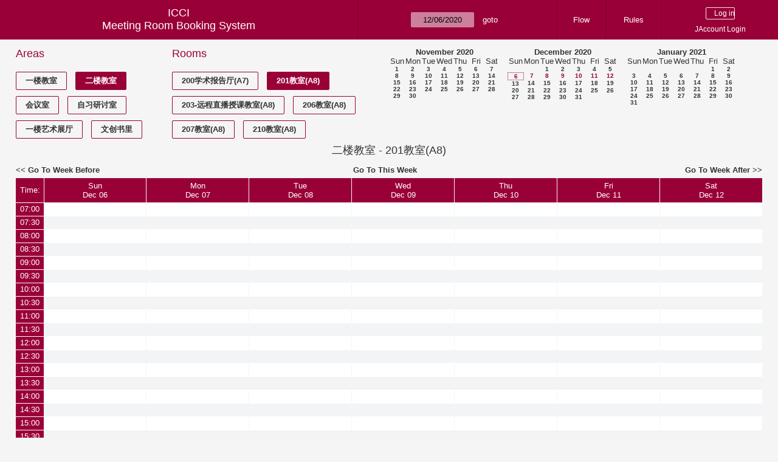

--- FILE ---
content_type: text/html; charset=utf-8
request_url: https://icci.sjtu.edu.cn/bs/week.php?year=2020&month=12&day=6&area=4&room=11
body_size: 70839
content:
<!DOCTYPE html><html>
<head>
<meta charset="utf-8">
<title>Meeting Room Booking System</title>
  <link href="jquery/ui/css/jquery-ui.structure.min.css" rel="stylesheet" type="text/css">
  <link href="jquery/ui/css/sunny/jquery-ui.theme.min.css" rel="stylesheet" type="text/css">
  <link href="jquery/datatables/css/jquery.dataTables.min.css" rel="stylesheet" type="text/css">
  <link href="jquery/datatables/css/buttons.dataTables.css" rel="stylesheet" type="text/css">
  <link href="jquery/datatables/css/fixedColumns.dataTables.min.css" rel="stylesheet" type="text/css">
  <link href="jquery/datatables/css/colReorder.dataTables.css" rel="stylesheet" type="text/css">
      <link rel="stylesheet" href="/public/css/font-awesome.min.css" />
    <link rel="stylesheet" href="/public/layui/css/layui.css" media="all" />
    <link rel="stylesheet" href="css/mrbs.css.php" type="text/css">
        <link rel="stylesheet" media="print" href="css/mrbs-print.css.php" type="text/css">
    <!--[if IE]>
    <link rel="stylesheet" href="css/mrbs-ie.css" type="text/css">
    <![endif]-->
        <!--[if IE 8]>
    <link rel="stylesheet" href="css/mrbs-ie8.css" type="text/css">
    <![endif]-->
    <!--[if lte IE 8]>
    <link rel="stylesheet" href="css/mrbs-ielte8.css" type="text/css">
    <![endif]-->
    <!--[if lte IE 7]>
    <link rel="stylesheet" href="css/mrbs-ielte7.css.php" type="text/css">
    <![endif]-->
    <!--[if lte IE 6]>
    <link rel="stylesheet" href="css/mrbs-ielte6.css" type="text/css">
    <![endif]-->
        <meta name="robots" content="noindex, nofollow">

<!--[if (!IE)|(gt IE 8)]><!-->
  <script type="text/javascript" src="jquery/jquery-2.2.4.min.js"></script>
  <!--<![endif]-->

<!--[if lte IE 8]>
  <script type="text/javascript" src="jquery/jquery-1.11.0.min.js"></script>
<![endif]-->

  <script type="text/javascript" src="jquery/jquery-migrate-1.4.1.min.js"></script>
    <script type="text/javascript" src="jquery/ui/jquery-ui.min.js"></script>
  

<script type="text/javascript" src="/public/layui/layui.js"></script>
<script>
  layui.use(['form','layer','element'],function(){
    var form = layui.form;
    var element = layui.element;
    var layer = parent.layer === undefined ? layui.layer : parent.layer;
    var $ = layui.jquery;
    var custom_html = '';
    $('.description').parent(1).on('click',function(){
      custom_html = $(this).find('.custom_html').html();
      layer.open({
        title: $(this).find('a').html()+'介绍/Description',
        content: custom_html,
        area: ['800px',''],
        btn:false,
        shadeClose: true
      })
    })
  });

</script>
<script type="text/javascript">
  //<![CDATA[
  var lteIE6 = false;
  //]]>
</script>
<!--[if lte IE 6]>
<script type="text/javascript">
  //<![CDATA[
  var lteIE6 = true;
  //]]>
</script>
<![endif]-->
    
<script type="text/javascript">
  //<![CDATA[
  var lteIE7 = false;
  //]]>
</script>
<!--[if lte IE 7]>
<script type="text/javascript">
  //<![CDATA[
  var lteIE7 = true;
  //]]>
</script>
<![endif]-->
    
<script type="text/javascript">
  //<![CDATA[
  var lteIE8 = false;
  //]]>
</script>
<!--[if lte IE 8]>
<script type="text/javascript">
  //<![CDATA[
  var lteIE8 = true;
  //]]>
</script>
<![endif]-->
    
<script type="text/javascript">
  //<![CDATA[
    function init(params)
  {
  }
  //]]>
</script>

<script type="text/javascript" src="js/functions.js.php?area=4"></script>
<script type="text/javascript" src="js/datepicker.js.php?area=4"></script>
<script type="text/javascript" src="js/general.js.php?area=4"></script>

    
  <script type="text/javascript" src="js/refresh.js.php?area=4"></script>
    <!-- <script type="text/javascript" src="js/resizable.js.php?area=4"></script> -->
  <script type="text/javascript" src="js/multiple.js.php?area=4"></script>
    <script type="text/javascript" src="js/cell_click.js.php?area=4"></script>
  
<!--[if lte IE 8]>
      <script src="js/html5shiv.min.js"></script>
    <![endif]-->
    
<script type="text/javascript">

//<![CDATA[


$(window).on('load', function() {

  var args = {day: '6',
              month: '12',
              year: '2020',
              area: '4',
              room: '11',
              page: 'week'};
    init(args);

});


//]]>
</script></head>
<body class="non_js week">
    <script type="text/javascript">
      //<![CDATA[
      $('body').addClass('js').removeClass('non_js');
      //]]>
    </script> 
    <header class="banner">
<nav>
<ul>
<li>
<div id="company">
<div id="logo">
<span>ICCI</span>
</div>
<div id="mrbs">
<a href="index.php">Meeting Room Booking System</a>
</div>
</div>
</li>
<li>
<form action="day.php" method="get" id="Form1">
<span class="dateselector js_hidden" data-prefix="" data-day="6" data-month="12" data-year="2020" data-min-year="2015" data-max-year="2031" data-form-id="Form1">
<select id="day" name="day">
<option value="1">1</option>
<option value="2">2</option>
<option value="3">3</option>
<option value="4">4</option>
<option value="5">5</option>
<option value="6" selected="selected">6</option>
<option value="7">7</option>
<option value="8">8</option>
<option value="9">9</option>
<option value="10">10</option>
<option value="11">11</option>
<option value="12">12</option>
<option value="13">13</option>
<option value="14">14</option>
<option value="15">15</option>
<option value="16">16</option>
<option value="17">17</option>
<option value="18">18</option>
<option value="19">19</option>
<option value="20">20</option>
<option value="21">21</option>
<option value="22">22</option>
<option value="23">23</option>
<option value="24">24</option>
<option value="25">25</option>
<option value="26">26</option>
<option value="27">27</option>
<option value="28">28</option>
<option value="29">29</option>
<option value="30">30</option>
<option value="31">31</option>
</select>
<select id="month" name="month">
<option value="1">Jan</option>
<option value="2">Feb</option>
<option value="3">Mar</option>
<option value="4">Apr</option>
<option value="5">May</option>
<option value="6">Jun</option>
<option value="7">Jul</option>
<option value="8">Aug</option>
<option value="9">Sep</option>
<option value="10">Oct</option>
<option value="11">Nov</option>
<option value="12" selected="selected">Dec</option>
</select>
<select id="year" name="year">
<option value="2015">2015</option>
<option value="2016">2016</option>
<option value="2017">2017</option>
<option value="2018">2018</option>
<option value="2019">2019</option>
<option value="2020" selected="selected">2020</option>
<option value="2021">2021</option>
<option value="2022">2022</option>
<option value="2023">2023</option>
<option value="2024">2024</option>
<option value="2025">2025</option>
<option value="2026">2026</option>
<option value="2027">2027</option>
<option value="2028">2028</option>
<option value="2029">2029</option>
<option value="2030">2030</option>
<option value="2031">2031</option>
</select>
</span>
<input type="hidden" name="area" value="4">
<input type="hidden" name="room" value="11">
<input type="submit" value="goto">
</form>
</li>
<li>
<a href="/bs/files/文创学院预约中心使用说明.pdf" target="_blank">Flow</a>
</li>
<li>
<a href="/bs/files/20200901-文创学院关于教室及会议室预约系统管理规则.pdf" target="_blank">Rules</a>
</li>
<li>
<div id="logon_box">
      <form method="post" action="admin.php">
        <div>
          <input type="hidden" name="TargetURL" value="week.php?year=2020&amp;month=12&amp;day=6&amp;area=4&amp;room=11">
          <input type="hidden" name="Action" value="QueryName">
          <input type="submit" value=" Log in ">
                    <a href='/jaccount'>JAccount Login</a>
                  </div>
      </form>
      
  </div>
</li>
</ul>
</nav>
</header>
<div id="contents">
<div id="dwm_header" class="screenonly">
<div id="dwm_areas">
<h3>Areas</h3>
<ul>
<li><a href="week.php?year=2020&amp;month=12&amp;day=6&amp;area=3"><span>一楼教室</span></a></li>
<li><a href="week.php?year=2020&amp;month=12&amp;day=6&amp;area=4"><span class="current">二楼教室</span></a></li>
<li><a href="week.php?year=2020&amp;month=12&amp;day=6&amp;area=5"><span>会议室</span></a></li>
<li><a href="week.php?year=2020&amp;month=12&amp;day=6&amp;area=6"><span>自习研讨室</span></a></li>
<li><a href="week.php?year=2020&amp;month=12&amp;day=6&amp;area=11"><span>一楼艺术展厅</span></a></li>
<li><a href="week.php?year=2020&amp;month=12&amp;day=6&amp;area=14"><span>文创书里</span></a></li>
</ul>
</div>
<div id="dwm_rooms">
<h3>Rooms</h3><ul>
<li><a href="week.php?year=2020&amp;month=12&amp;day=6&amp;area=4&amp;room=33" title="教室有EPSON投影机1台，领夹式无线话筒3套，手持式无线话筒一套，无线传屏ClickShar"><span>200学术报告厅(A7)</span></a></li>
<li><a href="week.php?year=2020&amp;month=12&amp;day=6&amp;area=4&amp;room=11" title="201教室"><span class="current">201教室(A8)</span></a></li>
<li><a href="week.php?year=2020&amp;month=12&amp;day=6&amp;area=4&amp;room=12" title="203-远程直播授课教室"><span>203-远程直播授课教室(A8)</span></a></li>
<li><a href="week.php?year=2020&amp;month=12&amp;day=6&amp;area=4&amp;room=13" title="206教室"><span>206教室(A8)</span></a></li>
<li><a href="week.php?year=2020&amp;month=12&amp;day=6&amp;area=4&amp;room=14" title="207教室"><span>207教室(A8)</span></a></li>
<li><a href="week.php?year=2020&amp;month=12&amp;day=6&amp;area=4&amp;room=15" title="210教室"><span>210教室(A8)</span></a></li>
</ul>
</div>
<nav id="cals">
<div id="cal_last">
<table class="calendar">
<thead>
<tr>
<th colspan="7"><a href="month.php?year=2020&amp;month=11&amp;day=6&amp;area=4&amp;room=11">November&nbsp;2020</a></th>
</tr>
<tr>
<th>Sun</th>
<th>Mon</th>
<th>Tue</th>
<th>Wed</th>
<th>Thu</th>
<th>Fri</th>
<th>Sat</th>
</tr>
</thead>
<tbody>
<tr>
<td><a href="week.php?year=2020&amp;month=11&amp;day=1&amp;area=4&amp;room=11">1</a></td>
<td><a href="week.php?year=2020&amp;month=11&amp;day=2&amp;area=4&amp;room=11">2</a></td>
<td><a href="week.php?year=2020&amp;month=11&amp;day=3&amp;area=4&amp;room=11">3</a></td>
<td><a href="week.php?year=2020&amp;month=11&amp;day=4&amp;area=4&amp;room=11">4</a></td>
<td><a href="week.php?year=2020&amp;month=11&amp;day=5&amp;area=4&amp;room=11">5</a></td>
<td><a href="week.php?year=2020&amp;month=11&amp;day=6&amp;area=4&amp;room=11">6</a></td>
<td><a href="week.php?year=2020&amp;month=11&amp;day=7&amp;area=4&amp;room=11">7</a></td>
</tr>
<tr>
<td><a href="week.php?year=2020&amp;month=11&amp;day=8&amp;area=4&amp;room=11">8</a></td>
<td><a href="week.php?year=2020&amp;month=11&amp;day=9&amp;area=4&amp;room=11">9</a></td>
<td><a href="week.php?year=2020&amp;month=11&amp;day=10&amp;area=4&amp;room=11">10</a></td>
<td><a href="week.php?year=2020&amp;month=11&amp;day=11&amp;area=4&amp;room=11">11</a></td>
<td><a href="week.php?year=2020&amp;month=11&amp;day=12&amp;area=4&amp;room=11">12</a></td>
<td><a href="week.php?year=2020&amp;month=11&amp;day=13&amp;area=4&amp;room=11">13</a></td>
<td><a href="week.php?year=2020&amp;month=11&amp;day=14&amp;area=4&amp;room=11">14</a></td>
</tr>
<tr>
<td><a href="week.php?year=2020&amp;month=11&amp;day=15&amp;area=4&amp;room=11">15</a></td>
<td><a href="week.php?year=2020&amp;month=11&amp;day=16&amp;area=4&amp;room=11">16</a></td>
<td><a href="week.php?year=2020&amp;month=11&amp;day=17&amp;area=4&amp;room=11">17</a></td>
<td><a href="week.php?year=2020&amp;month=11&amp;day=18&amp;area=4&amp;room=11">18</a></td>
<td><a href="week.php?year=2020&amp;month=11&amp;day=19&amp;area=4&amp;room=11">19</a></td>
<td><a href="week.php?year=2020&amp;month=11&amp;day=20&amp;area=4&amp;room=11">20</a></td>
<td><a href="week.php?year=2020&amp;month=11&amp;day=21&amp;area=4&amp;room=11">21</a></td>
</tr>
<tr>
<td><a href="week.php?year=2020&amp;month=11&amp;day=22&amp;area=4&amp;room=11">22</a></td>
<td><a href="week.php?year=2020&amp;month=11&amp;day=23&amp;area=4&amp;room=11">23</a></td>
<td><a href="week.php?year=2020&amp;month=11&amp;day=24&amp;area=4&amp;room=11">24</a></td>
<td><a href="week.php?year=2020&amp;month=11&amp;day=25&amp;area=4&amp;room=11">25</a></td>
<td><a href="week.php?year=2020&amp;month=11&amp;day=26&amp;area=4&amp;room=11">26</a></td>
<td><a href="week.php?year=2020&amp;month=11&amp;day=27&amp;area=4&amp;room=11">27</a></td>
<td><a href="week.php?year=2020&amp;month=11&amp;day=28&amp;area=4&amp;room=11">28</a></td>
</tr>
<tr>
<td><a href="week.php?year=2020&amp;month=11&amp;day=29&amp;area=4&amp;room=11">29</a></td>
<td><a href="week.php?year=2020&amp;month=11&amp;day=30&amp;area=4&amp;room=11">30</a></td>
<td>&nbsp;</td>
<td>&nbsp;</td>
<td>&nbsp;</td>
<td>&nbsp;</td>
<td>&nbsp;</td>
</tr>
</tbody>
</table>
</div>
<div id="cal_this">
<table class="calendar">
<thead>
<tr>
<th colspan="7"><a href="month.php?year=2020&amp;month=12&amp;day=6&amp;area=4&amp;room=11">December&nbsp;2020</a></th>
</tr>
<tr>
<th>Sun</th>
<th>Mon</th>
<th>Tue</th>
<th>Wed</th>
<th>Thu</th>
<th>Fri</th>
<th>Sat</th>
</tr>
</thead>
<tbody>
<tr>
<td>&nbsp;</td>
<td>&nbsp;</td>
<td><a href="week.php?year=2020&amp;month=12&amp;day=1&amp;area=4&amp;room=11">1</a></td>
<td><a href="week.php?year=2020&amp;month=12&amp;day=2&amp;area=4&amp;room=11">2</a></td>
<td><a href="week.php?year=2020&amp;month=12&amp;day=3&amp;area=4&amp;room=11">3</a></td>
<td><a href="week.php?year=2020&amp;month=12&amp;day=4&amp;area=4&amp;room=11">4</a></td>
<td><a href="week.php?year=2020&amp;month=12&amp;day=5&amp;area=4&amp;room=11">5</a></td>
</tr>
<tr>
<td id="sticky_day"><a class="current" href="week.php?year=2020&amp;month=12&amp;day=6&amp;area=4&amp;room=11">6</a></td>
<td><a class="current" href="week.php?year=2020&amp;month=12&amp;day=7&amp;area=4&amp;room=11">7</a></td>
<td><a class="current" href="week.php?year=2020&amp;month=12&amp;day=8&amp;area=4&amp;room=11">8</a></td>
<td><a class="current" href="week.php?year=2020&amp;month=12&amp;day=9&amp;area=4&amp;room=11">9</a></td>
<td><a class="current" href="week.php?year=2020&amp;month=12&amp;day=10&amp;area=4&amp;room=11">10</a></td>
<td><a class="current" href="week.php?year=2020&amp;month=12&amp;day=11&amp;area=4&amp;room=11">11</a></td>
<td><a class="current" href="week.php?year=2020&amp;month=12&amp;day=12&amp;area=4&amp;room=11">12</a></td>
</tr>
<tr>
<td><a href="week.php?year=2020&amp;month=12&amp;day=13&amp;area=4&amp;room=11">13</a></td>
<td><a href="week.php?year=2020&amp;month=12&amp;day=14&amp;area=4&amp;room=11">14</a></td>
<td><a href="week.php?year=2020&amp;month=12&amp;day=15&amp;area=4&amp;room=11">15</a></td>
<td><a href="week.php?year=2020&amp;month=12&amp;day=16&amp;area=4&amp;room=11">16</a></td>
<td><a href="week.php?year=2020&amp;month=12&amp;day=17&amp;area=4&amp;room=11">17</a></td>
<td><a href="week.php?year=2020&amp;month=12&amp;day=18&amp;area=4&amp;room=11">18</a></td>
<td><a href="week.php?year=2020&amp;month=12&amp;day=19&amp;area=4&amp;room=11">19</a></td>
</tr>
<tr>
<td><a href="week.php?year=2020&amp;month=12&amp;day=20&amp;area=4&amp;room=11">20</a></td>
<td><a href="week.php?year=2020&amp;month=12&amp;day=21&amp;area=4&amp;room=11">21</a></td>
<td><a href="week.php?year=2020&amp;month=12&amp;day=22&amp;area=4&amp;room=11">22</a></td>
<td><a href="week.php?year=2020&amp;month=12&amp;day=23&amp;area=4&amp;room=11">23</a></td>
<td><a href="week.php?year=2020&amp;month=12&amp;day=24&amp;area=4&amp;room=11">24</a></td>
<td><a href="week.php?year=2020&amp;month=12&amp;day=25&amp;area=4&amp;room=11">25</a></td>
<td><a href="week.php?year=2020&amp;month=12&amp;day=26&amp;area=4&amp;room=11">26</a></td>
</tr>
<tr>
<td><a href="week.php?year=2020&amp;month=12&amp;day=27&amp;area=4&amp;room=11">27</a></td>
<td><a href="week.php?year=2020&amp;month=12&amp;day=28&amp;area=4&amp;room=11">28</a></td>
<td><a href="week.php?year=2020&amp;month=12&amp;day=29&amp;area=4&amp;room=11">29</a></td>
<td><a href="week.php?year=2020&amp;month=12&amp;day=30&amp;area=4&amp;room=11">30</a></td>
<td><a href="week.php?year=2020&amp;month=12&amp;day=31&amp;area=4&amp;room=11">31</a></td>
<td>&nbsp;</td>
<td>&nbsp;</td>
</tr>
</tbody>
</table>
</div>
<div id="cal_next">
<table class="calendar">
<thead>
<tr>
<th colspan="7"><a href="month.php?year=2021&amp;month=1&amp;day=6&amp;area=4&amp;room=11">January&nbsp;2021</a></th>
</tr>
<tr>
<th>Sun</th>
<th>Mon</th>
<th>Tue</th>
<th>Wed</th>
<th>Thu</th>
<th>Fri</th>
<th>Sat</th>
</tr>
</thead>
<tbody>
<tr>
<td>&nbsp;</td>
<td>&nbsp;</td>
<td>&nbsp;</td>
<td>&nbsp;</td>
<td>&nbsp;</td>
<td><a href="week.php?year=2021&amp;month=1&amp;day=1&amp;area=4&amp;room=11">1</a></td>
<td><a href="week.php?year=2021&amp;month=1&amp;day=2&amp;area=4&amp;room=11">2</a></td>
</tr>
<tr>
<td><a href="week.php?year=2021&amp;month=1&amp;day=3&amp;area=4&amp;room=11">3</a></td>
<td><a href="week.php?year=2021&amp;month=1&amp;day=4&amp;area=4&amp;room=11">4</a></td>
<td><a href="week.php?year=2021&amp;month=1&amp;day=5&amp;area=4&amp;room=11">5</a></td>
<td><a href="week.php?year=2021&amp;month=1&amp;day=6&amp;area=4&amp;room=11">6</a></td>
<td><a href="week.php?year=2021&amp;month=1&amp;day=7&amp;area=4&amp;room=11">7</a></td>
<td><a href="week.php?year=2021&amp;month=1&amp;day=8&amp;area=4&amp;room=11">8</a></td>
<td><a href="week.php?year=2021&amp;month=1&amp;day=9&amp;area=4&amp;room=11">9</a></td>
</tr>
<tr>
<td><a href="week.php?year=2021&amp;month=1&amp;day=10&amp;area=4&amp;room=11">10</a></td>
<td><a href="week.php?year=2021&amp;month=1&amp;day=11&amp;area=4&amp;room=11">11</a></td>
<td><a href="week.php?year=2021&amp;month=1&amp;day=12&amp;area=4&amp;room=11">12</a></td>
<td><a href="week.php?year=2021&amp;month=1&amp;day=13&amp;area=4&amp;room=11">13</a></td>
<td><a href="week.php?year=2021&amp;month=1&amp;day=14&amp;area=4&amp;room=11">14</a></td>
<td><a href="week.php?year=2021&amp;month=1&amp;day=15&amp;area=4&amp;room=11">15</a></td>
<td><a href="week.php?year=2021&amp;month=1&amp;day=16&amp;area=4&amp;room=11">16</a></td>
</tr>
<tr>
<td><a href="week.php?year=2021&amp;month=1&amp;day=17&amp;area=4&amp;room=11">17</a></td>
<td><a href="week.php?year=2021&amp;month=1&amp;day=18&amp;area=4&amp;room=11">18</a></td>
<td><a href="week.php?year=2021&amp;month=1&amp;day=19&amp;area=4&amp;room=11">19</a></td>
<td><a href="week.php?year=2021&amp;month=1&amp;day=20&amp;area=4&amp;room=11">20</a></td>
<td><a href="week.php?year=2021&amp;month=1&amp;day=21&amp;area=4&amp;room=11">21</a></td>
<td><a href="week.php?year=2021&amp;month=1&amp;day=22&amp;area=4&amp;room=11">22</a></td>
<td><a href="week.php?year=2021&amp;month=1&amp;day=23&amp;area=4&amp;room=11">23</a></td>
</tr>
<tr>
<td><a href="week.php?year=2021&amp;month=1&amp;day=24&amp;area=4&amp;room=11">24</a></td>
<td><a href="week.php?year=2021&amp;month=1&amp;day=25&amp;area=4&amp;room=11">25</a></td>
<td><a href="week.php?year=2021&amp;month=1&amp;day=26&amp;area=4&amp;room=11">26</a></td>
<td><a href="week.php?year=2021&amp;month=1&amp;day=27&amp;area=4&amp;room=11">27</a></td>
<td><a href="week.php?year=2021&amp;month=1&amp;day=28&amp;area=4&amp;room=11">28</a></td>
<td><a href="week.php?year=2021&amp;month=1&amp;day=29&amp;area=4&amp;room=11">29</a></td>
<td><a href="week.php?year=2021&amp;month=1&amp;day=30&amp;area=4&amp;room=11">30</a></td>
</tr>
<tr>
<td><a href="week.php?year=2021&amp;month=1&amp;day=31&amp;area=4&amp;room=11">31</a></td>
<td>&nbsp;</td>
<td>&nbsp;</td>
<td>&nbsp;</td>
<td>&nbsp;</td>
<td>&nbsp;</td>
<td>&nbsp;</td>
</tr>
</tbody>
</table>
</div>
</nav>
</div>
<div id="dwm">
<h2>二楼教室 - 201教室(A8)</h2>
</div>

<nav class="date_nav">
  <a class="date_before" href="week.php?area=4&amp;room=11&amp;year=2020&amp;month=11&amp;day=29">Go To Week Before</a>
  <a class="date_now" href="week.php?area=4&amp;room=11">Go To This Week</a>
  <a class="date_after" href="week.php?area=4&amp;room=11&amp;year=2020&amp;month=12&amp;day=13">Go To Week After</a>
</nav>
<table class="dwm_main" id="week_main" data-resolution="1800"><thead>
<tr>
<th class="first_last" style="width: 1%">Time:</th><th data-date="2020-12-06" style="width: 14.142857%"><a href="day.php?year=2020&amp;month=12&amp;day=06&amp;area=4" title="View Day">Sun<br>Dec 06</a></th>
<th data-date="2020-12-07" style="width: 14.142857%"><a href="day.php?year=2020&amp;month=12&amp;day=07&amp;area=4" title="View Day">Mon<br>Dec 07</a></th>
<th data-date="2020-12-08" style="width: 14.142857%"><a href="day.php?year=2020&amp;month=12&amp;day=08&amp;area=4" title="View Day">Tue<br>Dec 08</a></th>
<th data-date="2020-12-09" style="width: 14.142857%"><a href="day.php?year=2020&amp;month=12&amp;day=09&amp;area=4" title="View Day">Wed<br>Dec 09</a></th>
<th data-date="2020-12-10" style="width: 14.142857%"><a href="day.php?year=2020&amp;month=12&amp;day=10&amp;area=4" title="View Day">Thu<br>Dec 10</a></th>
<th data-date="2020-12-11" style="width: 14.142857%"><a href="day.php?year=2020&amp;month=12&amp;day=11&amp;area=4" title="View Day">Fri<br>Dec 11</a></th>
<th data-date="2020-12-12" style="width: 14.142857%"><a href="day.php?year=2020&amp;month=12&amp;day=12&amp;area=4" title="View Day">Sat<br>Dec 12</a></th>
</tr>
</thead>
<tbody>
<tr class="even_row"><td class="row_labels" data-seconds="25200">
<div class="celldiv slots1">
<a href="week.php?year=2020&amp;month=12&amp;day=6&amp;area=4&amp;room=11&amp;timetohighlight=25200" title="Highlight this line">07:00</a>
</div></td>
<td class="new">
<div class="celldiv slots1">
<a href="edit_entry.php?area=4&amp;room=11&amp;hour=7&amp;minute=0&amp;year=2020&amp;month=12&amp;day=06">
</a>
</div>
</td>
<td class="new">
<div class="celldiv slots1">
<a href="edit_entry.php?area=4&amp;room=11&amp;hour=7&amp;minute=0&amp;year=2020&amp;month=12&amp;day=07">
</a>
</div>
</td>
<td class="new">
<div class="celldiv slots1">
<a href="edit_entry.php?area=4&amp;room=11&amp;hour=7&amp;minute=0&amp;year=2020&amp;month=12&amp;day=08">
</a>
</div>
</td>
<td class="new">
<div class="celldiv slots1">
<a href="edit_entry.php?area=4&amp;room=11&amp;hour=7&amp;minute=0&amp;year=2020&amp;month=12&amp;day=09">
</a>
</div>
</td>
<td class="new">
<div class="celldiv slots1">
<a href="edit_entry.php?area=4&amp;room=11&amp;hour=7&amp;minute=0&amp;year=2020&amp;month=12&amp;day=10">
</a>
</div>
</td>
<td class="new">
<div class="celldiv slots1">
<a href="edit_entry.php?area=4&amp;room=11&amp;hour=7&amp;minute=0&amp;year=2020&amp;month=12&amp;day=11">
</a>
</div>
</td>
<td class="new">
<div class="celldiv slots1">
<a href="edit_entry.php?area=4&amp;room=11&amp;hour=7&amp;minute=0&amp;year=2020&amp;month=12&amp;day=12">
</a>
</div>
</td>
</tr>
<tr class="odd_row"><td class="row_labels" data-seconds="27000">
<div class="celldiv slots1">
<a href="week.php?year=2020&amp;month=12&amp;day=6&amp;area=4&amp;room=11&amp;timetohighlight=27000" title="Highlight this line">07:30</a>
</div></td>
<td class="new">
<div class="celldiv slots1">
<a href="edit_entry.php?area=4&amp;room=11&amp;hour=7&amp;minute=30&amp;year=2020&amp;month=12&amp;day=06">
</a>
</div>
</td>
<td class="new">
<div class="celldiv slots1">
<a href="edit_entry.php?area=4&amp;room=11&amp;hour=7&amp;minute=30&amp;year=2020&amp;month=12&amp;day=07">
</a>
</div>
</td>
<td class="new">
<div class="celldiv slots1">
<a href="edit_entry.php?area=4&amp;room=11&amp;hour=7&amp;minute=30&amp;year=2020&amp;month=12&amp;day=08">
</a>
</div>
</td>
<td class="new">
<div class="celldiv slots1">
<a href="edit_entry.php?area=4&amp;room=11&amp;hour=7&amp;minute=30&amp;year=2020&amp;month=12&amp;day=09">
</a>
</div>
</td>
<td class="new">
<div class="celldiv slots1">
<a href="edit_entry.php?area=4&amp;room=11&amp;hour=7&amp;minute=30&amp;year=2020&amp;month=12&amp;day=10">
</a>
</div>
</td>
<td class="new">
<div class="celldiv slots1">
<a href="edit_entry.php?area=4&amp;room=11&amp;hour=7&amp;minute=30&amp;year=2020&amp;month=12&amp;day=11">
</a>
</div>
</td>
<td class="new">
<div class="celldiv slots1">
<a href="edit_entry.php?area=4&amp;room=11&amp;hour=7&amp;minute=30&amp;year=2020&amp;month=12&amp;day=12">
</a>
</div>
</td>
</tr>
<tr class="even_row"><td class="row_labels" data-seconds="28800">
<div class="celldiv slots1">
<a href="week.php?year=2020&amp;month=12&amp;day=6&amp;area=4&amp;room=11&amp;timetohighlight=28800" title="Highlight this line">08:00</a>
</div></td>
<td class="new">
<div class="celldiv slots1">
<a href="edit_entry.php?area=4&amp;room=11&amp;hour=8&amp;minute=0&amp;year=2020&amp;month=12&amp;day=06">
</a>
</div>
</td>
<td class="new">
<div class="celldiv slots1">
<a href="edit_entry.php?area=4&amp;room=11&amp;hour=8&amp;minute=0&amp;year=2020&amp;month=12&amp;day=07">
</a>
</div>
</td>
<td class="new">
<div class="celldiv slots1">
<a href="edit_entry.php?area=4&amp;room=11&amp;hour=8&amp;minute=0&amp;year=2020&amp;month=12&amp;day=08">
</a>
</div>
</td>
<td class="new">
<div class="celldiv slots1">
<a href="edit_entry.php?area=4&amp;room=11&amp;hour=8&amp;minute=0&amp;year=2020&amp;month=12&amp;day=09">
</a>
</div>
</td>
<td class="new">
<div class="celldiv slots1">
<a href="edit_entry.php?area=4&amp;room=11&amp;hour=8&amp;minute=0&amp;year=2020&amp;month=12&amp;day=10">
</a>
</div>
</td>
<td class="new">
<div class="celldiv slots1">
<a href="edit_entry.php?area=4&amp;room=11&amp;hour=8&amp;minute=0&amp;year=2020&amp;month=12&amp;day=11">
</a>
</div>
</td>
<td class="new">
<div class="celldiv slots1">
<a href="edit_entry.php?area=4&amp;room=11&amp;hour=8&amp;minute=0&amp;year=2020&amp;month=12&amp;day=12">
</a>
</div>
</td>
</tr>
<tr class="odd_row"><td class="row_labels" data-seconds="30600">
<div class="celldiv slots1">
<a href="week.php?year=2020&amp;month=12&amp;day=6&amp;area=4&amp;room=11&amp;timetohighlight=30600" title="Highlight this line">08:30</a>
</div></td>
<td class="new">
<div class="celldiv slots1">
<a href="edit_entry.php?area=4&amp;room=11&amp;hour=8&amp;minute=30&amp;year=2020&amp;month=12&amp;day=06">
</a>
</div>
</td>
<td class="new">
<div class="celldiv slots1">
<a href="edit_entry.php?area=4&amp;room=11&amp;hour=8&amp;minute=30&amp;year=2020&amp;month=12&amp;day=07">
</a>
</div>
</td>
<td class="new">
<div class="celldiv slots1">
<a href="edit_entry.php?area=4&amp;room=11&amp;hour=8&amp;minute=30&amp;year=2020&amp;month=12&amp;day=08">
</a>
</div>
</td>
<td class="new">
<div class="celldiv slots1">
<a href="edit_entry.php?area=4&amp;room=11&amp;hour=8&amp;minute=30&amp;year=2020&amp;month=12&amp;day=09">
</a>
</div>
</td>
<td class="new">
<div class="celldiv slots1">
<a href="edit_entry.php?area=4&amp;room=11&amp;hour=8&amp;minute=30&amp;year=2020&amp;month=12&amp;day=10">
</a>
</div>
</td>
<td class="new">
<div class="celldiv slots1">
<a href="edit_entry.php?area=4&amp;room=11&amp;hour=8&amp;minute=30&amp;year=2020&amp;month=12&amp;day=11">
</a>
</div>
</td>
<td class="new">
<div class="celldiv slots1">
<a href="edit_entry.php?area=4&amp;room=11&amp;hour=8&amp;minute=30&amp;year=2020&amp;month=12&amp;day=12">
</a>
</div>
</td>
</tr>
<tr class="even_row"><td class="row_labels" data-seconds="32400">
<div class="celldiv slots1">
<a href="week.php?year=2020&amp;month=12&amp;day=6&amp;area=4&amp;room=11&amp;timetohighlight=32400" title="Highlight this line">09:00</a>
</div></td>
<td class="new">
<div class="celldiv slots1">
<a href="edit_entry.php?area=4&amp;room=11&amp;hour=9&amp;minute=0&amp;year=2020&amp;month=12&amp;day=06">
</a>
</div>
</td>
<td class="new">
<div class="celldiv slots1">
<a href="edit_entry.php?area=4&amp;room=11&amp;hour=9&amp;minute=0&amp;year=2020&amp;month=12&amp;day=07">
</a>
</div>
</td>
<td class="new">
<div class="celldiv slots1">
<a href="edit_entry.php?area=4&amp;room=11&amp;hour=9&amp;minute=0&amp;year=2020&amp;month=12&amp;day=08">
</a>
</div>
</td>
<td class="new">
<div class="celldiv slots1">
<a href="edit_entry.php?area=4&amp;room=11&amp;hour=9&amp;minute=0&amp;year=2020&amp;month=12&amp;day=09">
</a>
</div>
</td>
<td class="new">
<div class="celldiv slots1">
<a href="edit_entry.php?area=4&amp;room=11&amp;hour=9&amp;minute=0&amp;year=2020&amp;month=12&amp;day=10">
</a>
</div>
</td>
<td class="new">
<div class="celldiv slots1">
<a href="edit_entry.php?area=4&amp;room=11&amp;hour=9&amp;minute=0&amp;year=2020&amp;month=12&amp;day=11">
</a>
</div>
</td>
<td class="new">
<div class="celldiv slots1">
<a href="edit_entry.php?area=4&amp;room=11&amp;hour=9&amp;minute=0&amp;year=2020&amp;month=12&amp;day=12">
</a>
</div>
</td>
</tr>
<tr class="odd_row"><td class="row_labels" data-seconds="34200">
<div class="celldiv slots1">
<a href="week.php?year=2020&amp;month=12&amp;day=6&amp;area=4&amp;room=11&amp;timetohighlight=34200" title="Highlight this line">09:30</a>
</div></td>
<td class="new">
<div class="celldiv slots1">
<a href="edit_entry.php?area=4&amp;room=11&amp;hour=9&amp;minute=30&amp;year=2020&amp;month=12&amp;day=06">
</a>
</div>
</td>
<td class="new">
<div class="celldiv slots1">
<a href="edit_entry.php?area=4&amp;room=11&amp;hour=9&amp;minute=30&amp;year=2020&amp;month=12&amp;day=07">
</a>
</div>
</td>
<td class="new">
<div class="celldiv slots1">
<a href="edit_entry.php?area=4&amp;room=11&amp;hour=9&amp;minute=30&amp;year=2020&amp;month=12&amp;day=08">
</a>
</div>
</td>
<td class="new">
<div class="celldiv slots1">
<a href="edit_entry.php?area=4&amp;room=11&amp;hour=9&amp;minute=30&amp;year=2020&amp;month=12&amp;day=09">
</a>
</div>
</td>
<td class="new">
<div class="celldiv slots1">
<a href="edit_entry.php?area=4&amp;room=11&amp;hour=9&amp;minute=30&amp;year=2020&amp;month=12&amp;day=10">
</a>
</div>
</td>
<td class="new">
<div class="celldiv slots1">
<a href="edit_entry.php?area=4&amp;room=11&amp;hour=9&amp;minute=30&amp;year=2020&amp;month=12&amp;day=11">
</a>
</div>
</td>
<td class="new">
<div class="celldiv slots1">
<a href="edit_entry.php?area=4&amp;room=11&amp;hour=9&amp;minute=30&amp;year=2020&amp;month=12&amp;day=12">
</a>
</div>
</td>
</tr>
<tr class="even_row"><td class="row_labels" data-seconds="36000">
<div class="celldiv slots1">
<a href="week.php?year=2020&amp;month=12&amp;day=6&amp;area=4&amp;room=11&amp;timetohighlight=36000" title="Highlight this line">10:00</a>
</div></td>
<td class="new">
<div class="celldiv slots1">
<a href="edit_entry.php?area=4&amp;room=11&amp;hour=10&amp;minute=0&amp;year=2020&amp;month=12&amp;day=06">
</a>
</div>
</td>
<td class="new">
<div class="celldiv slots1">
<a href="edit_entry.php?area=4&amp;room=11&amp;hour=10&amp;minute=0&amp;year=2020&amp;month=12&amp;day=07">
</a>
</div>
</td>
<td class="new">
<div class="celldiv slots1">
<a href="edit_entry.php?area=4&amp;room=11&amp;hour=10&amp;minute=0&amp;year=2020&amp;month=12&amp;day=08">
</a>
</div>
</td>
<td class="new">
<div class="celldiv slots1">
<a href="edit_entry.php?area=4&amp;room=11&amp;hour=10&amp;minute=0&amp;year=2020&amp;month=12&amp;day=09">
</a>
</div>
</td>
<td class="new">
<div class="celldiv slots1">
<a href="edit_entry.php?area=4&amp;room=11&amp;hour=10&amp;minute=0&amp;year=2020&amp;month=12&amp;day=10">
</a>
</div>
</td>
<td class="new">
<div class="celldiv slots1">
<a href="edit_entry.php?area=4&amp;room=11&amp;hour=10&amp;minute=0&amp;year=2020&amp;month=12&amp;day=11">
</a>
</div>
</td>
<td class="new">
<div class="celldiv slots1">
<a href="edit_entry.php?area=4&amp;room=11&amp;hour=10&amp;minute=0&amp;year=2020&amp;month=12&amp;day=12">
</a>
</div>
</td>
</tr>
<tr class="odd_row"><td class="row_labels" data-seconds="37800">
<div class="celldiv slots1">
<a href="week.php?year=2020&amp;month=12&amp;day=6&amp;area=4&amp;room=11&amp;timetohighlight=37800" title="Highlight this line">10:30</a>
</div></td>
<td class="new">
<div class="celldiv slots1">
<a href="edit_entry.php?area=4&amp;room=11&amp;hour=10&amp;minute=30&amp;year=2020&amp;month=12&amp;day=06">
</a>
</div>
</td>
<td class="new">
<div class="celldiv slots1">
<a href="edit_entry.php?area=4&amp;room=11&amp;hour=10&amp;minute=30&amp;year=2020&amp;month=12&amp;day=07">
</a>
</div>
</td>
<td class="new">
<div class="celldiv slots1">
<a href="edit_entry.php?area=4&amp;room=11&amp;hour=10&amp;minute=30&amp;year=2020&amp;month=12&amp;day=08">
</a>
</div>
</td>
<td class="new">
<div class="celldiv slots1">
<a href="edit_entry.php?area=4&amp;room=11&amp;hour=10&amp;minute=30&amp;year=2020&amp;month=12&amp;day=09">
</a>
</div>
</td>
<td class="new">
<div class="celldiv slots1">
<a href="edit_entry.php?area=4&amp;room=11&amp;hour=10&amp;minute=30&amp;year=2020&amp;month=12&amp;day=10">
</a>
</div>
</td>
<td class="new">
<div class="celldiv slots1">
<a href="edit_entry.php?area=4&amp;room=11&amp;hour=10&amp;minute=30&amp;year=2020&amp;month=12&amp;day=11">
</a>
</div>
</td>
<td class="new">
<div class="celldiv slots1">
<a href="edit_entry.php?area=4&amp;room=11&amp;hour=10&amp;minute=30&amp;year=2020&amp;month=12&amp;day=12">
</a>
</div>
</td>
</tr>
<tr class="even_row"><td class="row_labels" data-seconds="39600">
<div class="celldiv slots1">
<a href="week.php?year=2020&amp;month=12&amp;day=6&amp;area=4&amp;room=11&amp;timetohighlight=39600" title="Highlight this line">11:00</a>
</div></td>
<td class="new">
<div class="celldiv slots1">
<a href="edit_entry.php?area=4&amp;room=11&amp;hour=11&amp;minute=0&amp;year=2020&amp;month=12&amp;day=06">
</a>
</div>
</td>
<td class="new">
<div class="celldiv slots1">
<a href="edit_entry.php?area=4&amp;room=11&amp;hour=11&amp;minute=0&amp;year=2020&amp;month=12&amp;day=07">
</a>
</div>
</td>
<td class="new">
<div class="celldiv slots1">
<a href="edit_entry.php?area=4&amp;room=11&amp;hour=11&amp;minute=0&amp;year=2020&amp;month=12&amp;day=08">
</a>
</div>
</td>
<td class="new">
<div class="celldiv slots1">
<a href="edit_entry.php?area=4&amp;room=11&amp;hour=11&amp;minute=0&amp;year=2020&amp;month=12&amp;day=09">
</a>
</div>
</td>
<td class="new">
<div class="celldiv slots1">
<a href="edit_entry.php?area=4&amp;room=11&amp;hour=11&amp;minute=0&amp;year=2020&amp;month=12&amp;day=10">
</a>
</div>
</td>
<td class="new">
<div class="celldiv slots1">
<a href="edit_entry.php?area=4&amp;room=11&amp;hour=11&amp;minute=0&amp;year=2020&amp;month=12&amp;day=11">
</a>
</div>
</td>
<td class="new">
<div class="celldiv slots1">
<a href="edit_entry.php?area=4&amp;room=11&amp;hour=11&amp;minute=0&amp;year=2020&amp;month=12&amp;day=12">
</a>
</div>
</td>
</tr>
<tr class="odd_row"><td class="row_labels" data-seconds="41400">
<div class="celldiv slots1">
<a href="week.php?year=2020&amp;month=12&amp;day=6&amp;area=4&amp;room=11&amp;timetohighlight=41400" title="Highlight this line">11:30</a>
</div></td>
<td class="new">
<div class="celldiv slots1">
<a href="edit_entry.php?area=4&amp;room=11&amp;hour=11&amp;minute=30&amp;year=2020&amp;month=12&amp;day=06">
</a>
</div>
</td>
<td class="new">
<div class="celldiv slots1">
<a href="edit_entry.php?area=4&amp;room=11&amp;hour=11&amp;minute=30&amp;year=2020&amp;month=12&amp;day=07">
</a>
</div>
</td>
<td class="new">
<div class="celldiv slots1">
<a href="edit_entry.php?area=4&amp;room=11&amp;hour=11&amp;minute=30&amp;year=2020&amp;month=12&amp;day=08">
</a>
</div>
</td>
<td class="new">
<div class="celldiv slots1">
<a href="edit_entry.php?area=4&amp;room=11&amp;hour=11&amp;minute=30&amp;year=2020&amp;month=12&amp;day=09">
</a>
</div>
</td>
<td class="new">
<div class="celldiv slots1">
<a href="edit_entry.php?area=4&amp;room=11&amp;hour=11&amp;minute=30&amp;year=2020&amp;month=12&amp;day=10">
</a>
</div>
</td>
<td class="new">
<div class="celldiv slots1">
<a href="edit_entry.php?area=4&amp;room=11&amp;hour=11&amp;minute=30&amp;year=2020&amp;month=12&amp;day=11">
</a>
</div>
</td>
<td class="new">
<div class="celldiv slots1">
<a href="edit_entry.php?area=4&amp;room=11&amp;hour=11&amp;minute=30&amp;year=2020&amp;month=12&amp;day=12">
</a>
</div>
</td>
</tr>
<tr class="even_row"><td class="row_labels" data-seconds="43200">
<div class="celldiv slots1">
<a href="week.php?year=2020&amp;month=12&amp;day=6&amp;area=4&amp;room=11&amp;timetohighlight=43200" title="Highlight this line">12:00</a>
</div></td>
<td class="new">
<div class="celldiv slots1">
<a href="edit_entry.php?area=4&amp;room=11&amp;hour=12&amp;minute=0&amp;year=2020&amp;month=12&amp;day=06">
</a>
</div>
</td>
<td class="new">
<div class="celldiv slots1">
<a href="edit_entry.php?area=4&amp;room=11&amp;hour=12&amp;minute=0&amp;year=2020&amp;month=12&amp;day=07">
</a>
</div>
</td>
<td class="new">
<div class="celldiv slots1">
<a href="edit_entry.php?area=4&amp;room=11&amp;hour=12&amp;minute=0&amp;year=2020&amp;month=12&amp;day=08">
</a>
</div>
</td>
<td class="new">
<div class="celldiv slots1">
<a href="edit_entry.php?area=4&amp;room=11&amp;hour=12&amp;minute=0&amp;year=2020&amp;month=12&amp;day=09">
</a>
</div>
</td>
<td class="new">
<div class="celldiv slots1">
<a href="edit_entry.php?area=4&amp;room=11&amp;hour=12&amp;minute=0&amp;year=2020&amp;month=12&amp;day=10">
</a>
</div>
</td>
<td class="new">
<div class="celldiv slots1">
<a href="edit_entry.php?area=4&amp;room=11&amp;hour=12&amp;minute=0&amp;year=2020&amp;month=12&amp;day=11">
</a>
</div>
</td>
<td class="new">
<div class="celldiv slots1">
<a href="edit_entry.php?area=4&amp;room=11&amp;hour=12&amp;minute=0&amp;year=2020&amp;month=12&amp;day=12">
</a>
</div>
</td>
</tr>
<tr class="odd_row"><td class="row_labels" data-seconds="45000">
<div class="celldiv slots1">
<a href="week.php?year=2020&amp;month=12&amp;day=6&amp;area=4&amp;room=11&amp;timetohighlight=45000" title="Highlight this line">12:30</a>
</div></td>
<td class="new">
<div class="celldiv slots1">
<a href="edit_entry.php?area=4&amp;room=11&amp;hour=12&amp;minute=30&amp;year=2020&amp;month=12&amp;day=06">
</a>
</div>
</td>
<td class="new">
<div class="celldiv slots1">
<a href="edit_entry.php?area=4&amp;room=11&amp;hour=12&amp;minute=30&amp;year=2020&amp;month=12&amp;day=07">
</a>
</div>
</td>
<td class="new">
<div class="celldiv slots1">
<a href="edit_entry.php?area=4&amp;room=11&amp;hour=12&amp;minute=30&amp;year=2020&amp;month=12&amp;day=08">
</a>
</div>
</td>
<td class="new">
<div class="celldiv slots1">
<a href="edit_entry.php?area=4&amp;room=11&amp;hour=12&amp;minute=30&amp;year=2020&amp;month=12&amp;day=09">
</a>
</div>
</td>
<td class="new">
<div class="celldiv slots1">
<a href="edit_entry.php?area=4&amp;room=11&amp;hour=12&amp;minute=30&amp;year=2020&amp;month=12&amp;day=10">
</a>
</div>
</td>
<td class="new">
<div class="celldiv slots1">
<a href="edit_entry.php?area=4&amp;room=11&amp;hour=12&amp;minute=30&amp;year=2020&amp;month=12&amp;day=11">
</a>
</div>
</td>
<td class="new">
<div class="celldiv slots1">
<a href="edit_entry.php?area=4&amp;room=11&amp;hour=12&amp;minute=30&amp;year=2020&amp;month=12&amp;day=12">
</a>
</div>
</td>
</tr>
<tr class="even_row"><td class="row_labels" data-seconds="46800">
<div class="celldiv slots1">
<a href="week.php?year=2020&amp;month=12&amp;day=6&amp;area=4&amp;room=11&amp;timetohighlight=46800" title="Highlight this line">13:00</a>
</div></td>
<td class="new">
<div class="celldiv slots1">
<a href="edit_entry.php?area=4&amp;room=11&amp;hour=13&amp;minute=0&amp;year=2020&amp;month=12&amp;day=06">
</a>
</div>
</td>
<td class="new">
<div class="celldiv slots1">
<a href="edit_entry.php?area=4&amp;room=11&amp;hour=13&amp;minute=0&amp;year=2020&amp;month=12&amp;day=07">
</a>
</div>
</td>
<td class="new">
<div class="celldiv slots1">
<a href="edit_entry.php?area=4&amp;room=11&amp;hour=13&amp;minute=0&amp;year=2020&amp;month=12&amp;day=08">
</a>
</div>
</td>
<td class="new">
<div class="celldiv slots1">
<a href="edit_entry.php?area=4&amp;room=11&amp;hour=13&amp;minute=0&amp;year=2020&amp;month=12&amp;day=09">
</a>
</div>
</td>
<td class="new">
<div class="celldiv slots1">
<a href="edit_entry.php?area=4&amp;room=11&amp;hour=13&amp;minute=0&amp;year=2020&amp;month=12&amp;day=10">
</a>
</div>
</td>
<td class="new">
<div class="celldiv slots1">
<a href="edit_entry.php?area=4&amp;room=11&amp;hour=13&amp;minute=0&amp;year=2020&amp;month=12&amp;day=11">
</a>
</div>
</td>
<td class="new">
<div class="celldiv slots1">
<a href="edit_entry.php?area=4&amp;room=11&amp;hour=13&amp;minute=0&amp;year=2020&amp;month=12&amp;day=12">
</a>
</div>
</td>
</tr>
<tr class="odd_row"><td class="row_labels" data-seconds="48600">
<div class="celldiv slots1">
<a href="week.php?year=2020&amp;month=12&amp;day=6&amp;area=4&amp;room=11&amp;timetohighlight=48600" title="Highlight this line">13:30</a>
</div></td>
<td class="new">
<div class="celldiv slots1">
<a href="edit_entry.php?area=4&amp;room=11&amp;hour=13&amp;minute=30&amp;year=2020&amp;month=12&amp;day=06">
</a>
</div>
</td>
<td class="new">
<div class="celldiv slots1">
<a href="edit_entry.php?area=4&amp;room=11&amp;hour=13&amp;minute=30&amp;year=2020&amp;month=12&amp;day=07">
</a>
</div>
</td>
<td class="new">
<div class="celldiv slots1">
<a href="edit_entry.php?area=4&amp;room=11&amp;hour=13&amp;minute=30&amp;year=2020&amp;month=12&amp;day=08">
</a>
</div>
</td>
<td class="new">
<div class="celldiv slots1">
<a href="edit_entry.php?area=4&amp;room=11&amp;hour=13&amp;minute=30&amp;year=2020&amp;month=12&amp;day=09">
</a>
</div>
</td>
<td class="new">
<div class="celldiv slots1">
<a href="edit_entry.php?area=4&amp;room=11&amp;hour=13&amp;minute=30&amp;year=2020&amp;month=12&amp;day=10">
</a>
</div>
</td>
<td class="new">
<div class="celldiv slots1">
<a href="edit_entry.php?area=4&amp;room=11&amp;hour=13&amp;minute=30&amp;year=2020&amp;month=12&amp;day=11">
</a>
</div>
</td>
<td class="new">
<div class="celldiv slots1">
<a href="edit_entry.php?area=4&amp;room=11&amp;hour=13&amp;minute=30&amp;year=2020&amp;month=12&amp;day=12">
</a>
</div>
</td>
</tr>
<tr class="even_row"><td class="row_labels" data-seconds="50400">
<div class="celldiv slots1">
<a href="week.php?year=2020&amp;month=12&amp;day=6&amp;area=4&amp;room=11&amp;timetohighlight=50400" title="Highlight this line">14:00</a>
</div></td>
<td class="new">
<div class="celldiv slots1">
<a href="edit_entry.php?area=4&amp;room=11&amp;hour=14&amp;minute=0&amp;year=2020&amp;month=12&amp;day=06">
</a>
</div>
</td>
<td class="new">
<div class="celldiv slots1">
<a href="edit_entry.php?area=4&amp;room=11&amp;hour=14&amp;minute=0&amp;year=2020&amp;month=12&amp;day=07">
</a>
</div>
</td>
<td class="new">
<div class="celldiv slots1">
<a href="edit_entry.php?area=4&amp;room=11&amp;hour=14&amp;minute=0&amp;year=2020&amp;month=12&amp;day=08">
</a>
</div>
</td>
<td class="new">
<div class="celldiv slots1">
<a href="edit_entry.php?area=4&amp;room=11&amp;hour=14&amp;minute=0&amp;year=2020&amp;month=12&amp;day=09">
</a>
</div>
</td>
<td class="new">
<div class="celldiv slots1">
<a href="edit_entry.php?area=4&amp;room=11&amp;hour=14&amp;minute=0&amp;year=2020&amp;month=12&amp;day=10">
</a>
</div>
</td>
<td class="new">
<div class="celldiv slots1">
<a href="edit_entry.php?area=4&amp;room=11&amp;hour=14&amp;minute=0&amp;year=2020&amp;month=12&amp;day=11">
</a>
</div>
</td>
<td class="new">
<div class="celldiv slots1">
<a href="edit_entry.php?area=4&amp;room=11&amp;hour=14&amp;minute=0&amp;year=2020&amp;month=12&amp;day=12">
</a>
</div>
</td>
</tr>
<tr class="odd_row"><td class="row_labels" data-seconds="52200">
<div class="celldiv slots1">
<a href="week.php?year=2020&amp;month=12&amp;day=6&amp;area=4&amp;room=11&amp;timetohighlight=52200" title="Highlight this line">14:30</a>
</div></td>
<td class="new">
<div class="celldiv slots1">
<a href="edit_entry.php?area=4&amp;room=11&amp;hour=14&amp;minute=30&amp;year=2020&amp;month=12&amp;day=06">
</a>
</div>
</td>
<td class="new">
<div class="celldiv slots1">
<a href="edit_entry.php?area=4&amp;room=11&amp;hour=14&amp;minute=30&amp;year=2020&amp;month=12&amp;day=07">
</a>
</div>
</td>
<td class="new">
<div class="celldiv slots1">
<a href="edit_entry.php?area=4&amp;room=11&amp;hour=14&amp;minute=30&amp;year=2020&amp;month=12&amp;day=08">
</a>
</div>
</td>
<td class="new">
<div class="celldiv slots1">
<a href="edit_entry.php?area=4&amp;room=11&amp;hour=14&amp;minute=30&amp;year=2020&amp;month=12&amp;day=09">
</a>
</div>
</td>
<td class="new">
<div class="celldiv slots1">
<a href="edit_entry.php?area=4&amp;room=11&amp;hour=14&amp;minute=30&amp;year=2020&amp;month=12&amp;day=10">
</a>
</div>
</td>
<td class="new">
<div class="celldiv slots1">
<a href="edit_entry.php?area=4&amp;room=11&amp;hour=14&amp;minute=30&amp;year=2020&amp;month=12&amp;day=11">
</a>
</div>
</td>
<td class="new">
<div class="celldiv slots1">
<a href="edit_entry.php?area=4&amp;room=11&amp;hour=14&amp;minute=30&amp;year=2020&amp;month=12&amp;day=12">
</a>
</div>
</td>
</tr>
<tr class="even_row"><td class="row_labels" data-seconds="54000">
<div class="celldiv slots1">
<a href="week.php?year=2020&amp;month=12&amp;day=6&amp;area=4&amp;room=11&amp;timetohighlight=54000" title="Highlight this line">15:00</a>
</div></td>
<td class="new">
<div class="celldiv slots1">
<a href="edit_entry.php?area=4&amp;room=11&amp;hour=15&amp;minute=0&amp;year=2020&amp;month=12&amp;day=06">
</a>
</div>
</td>
<td class="new">
<div class="celldiv slots1">
<a href="edit_entry.php?area=4&amp;room=11&amp;hour=15&amp;minute=0&amp;year=2020&amp;month=12&amp;day=07">
</a>
</div>
</td>
<td class="new">
<div class="celldiv slots1">
<a href="edit_entry.php?area=4&amp;room=11&amp;hour=15&amp;minute=0&amp;year=2020&amp;month=12&amp;day=08">
</a>
</div>
</td>
<td class="new">
<div class="celldiv slots1">
<a href="edit_entry.php?area=4&amp;room=11&amp;hour=15&amp;minute=0&amp;year=2020&amp;month=12&amp;day=09">
</a>
</div>
</td>
<td class="new">
<div class="celldiv slots1">
<a href="edit_entry.php?area=4&amp;room=11&amp;hour=15&amp;minute=0&amp;year=2020&amp;month=12&amp;day=10">
</a>
</div>
</td>
<td class="new">
<div class="celldiv slots1">
<a href="edit_entry.php?area=4&amp;room=11&amp;hour=15&amp;minute=0&amp;year=2020&amp;month=12&amp;day=11">
</a>
</div>
</td>
<td class="new">
<div class="celldiv slots1">
<a href="edit_entry.php?area=4&amp;room=11&amp;hour=15&amp;minute=0&amp;year=2020&amp;month=12&amp;day=12">
</a>
</div>
</td>
</tr>
<tr class="odd_row"><td class="row_labels" data-seconds="55800">
<div class="celldiv slots1">
<a href="week.php?year=2020&amp;month=12&amp;day=6&amp;area=4&amp;room=11&amp;timetohighlight=55800" title="Highlight this line">15:30</a>
</div></td>
<td class="new">
<div class="celldiv slots1">
<a href="edit_entry.php?area=4&amp;room=11&amp;hour=15&amp;minute=30&amp;year=2020&amp;month=12&amp;day=06">
</a>
</div>
</td>
<td class="new">
<div class="celldiv slots1">
<a href="edit_entry.php?area=4&amp;room=11&amp;hour=15&amp;minute=30&amp;year=2020&amp;month=12&amp;day=07">
</a>
</div>
</td>
<td class="new">
<div class="celldiv slots1">
<a href="edit_entry.php?area=4&amp;room=11&amp;hour=15&amp;minute=30&amp;year=2020&amp;month=12&amp;day=08">
</a>
</div>
</td>
<td class="new">
<div class="celldiv slots1">
<a href="edit_entry.php?area=4&amp;room=11&amp;hour=15&amp;minute=30&amp;year=2020&amp;month=12&amp;day=09">
</a>
</div>
</td>
<td class="new">
<div class="celldiv slots1">
<a href="edit_entry.php?area=4&amp;room=11&amp;hour=15&amp;minute=30&amp;year=2020&amp;month=12&amp;day=10">
</a>
</div>
</td>
<td class="new">
<div class="celldiv slots1">
<a href="edit_entry.php?area=4&amp;room=11&amp;hour=15&amp;minute=30&amp;year=2020&amp;month=12&amp;day=11">
</a>
</div>
</td>
<td class="new">
<div class="celldiv slots1">
<a href="edit_entry.php?area=4&amp;room=11&amp;hour=15&amp;minute=30&amp;year=2020&amp;month=12&amp;day=12">
</a>
</div>
</td>
</tr>
<tr class="even_row"><td class="row_labels" data-seconds="57600">
<div class="celldiv slots1">
<a href="week.php?year=2020&amp;month=12&amp;day=6&amp;area=4&amp;room=11&amp;timetohighlight=57600" title="Highlight this line">16:00</a>
</div></td>
<td class="new">
<div class="celldiv slots1">
<a href="edit_entry.php?area=4&amp;room=11&amp;hour=16&amp;minute=0&amp;year=2020&amp;month=12&amp;day=06">
</a>
</div>
</td>
<td class="new">
<div class="celldiv slots1">
<a href="edit_entry.php?area=4&amp;room=11&amp;hour=16&amp;minute=0&amp;year=2020&amp;month=12&amp;day=07">
</a>
</div>
</td>
<td class="new">
<div class="celldiv slots1">
<a href="edit_entry.php?area=4&amp;room=11&amp;hour=16&amp;minute=0&amp;year=2020&amp;month=12&amp;day=08">
</a>
</div>
</td>
<td class="new">
<div class="celldiv slots1">
<a href="edit_entry.php?area=4&amp;room=11&amp;hour=16&amp;minute=0&amp;year=2020&amp;month=12&amp;day=09">
</a>
</div>
</td>
<td class="new">
<div class="celldiv slots1">
<a href="edit_entry.php?area=4&amp;room=11&amp;hour=16&amp;minute=0&amp;year=2020&amp;month=12&amp;day=10">
</a>
</div>
</td>
<td class="new">
<div class="celldiv slots1">
<a href="edit_entry.php?area=4&amp;room=11&amp;hour=16&amp;minute=0&amp;year=2020&amp;month=12&amp;day=11">
</a>
</div>
</td>
<td class="new">
<div class="celldiv slots1">
<a href="edit_entry.php?area=4&amp;room=11&amp;hour=16&amp;minute=0&amp;year=2020&amp;month=12&amp;day=12">
</a>
</div>
</td>
</tr>
<tr class="odd_row"><td class="row_labels" data-seconds="59400">
<div class="celldiv slots1">
<a href="week.php?year=2020&amp;month=12&amp;day=6&amp;area=4&amp;room=11&amp;timetohighlight=59400" title="Highlight this line">16:30</a>
</div></td>
<td class="new">
<div class="celldiv slots1">
<a href="edit_entry.php?area=4&amp;room=11&amp;hour=16&amp;minute=30&amp;year=2020&amp;month=12&amp;day=06">
</a>
</div>
</td>
<td class="new">
<div class="celldiv slots1">
<a href="edit_entry.php?area=4&amp;room=11&amp;hour=16&amp;minute=30&amp;year=2020&amp;month=12&amp;day=07">
</a>
</div>
</td>
<td class="new">
<div class="celldiv slots1">
<a href="edit_entry.php?area=4&amp;room=11&amp;hour=16&amp;minute=30&amp;year=2020&amp;month=12&amp;day=08">
</a>
</div>
</td>
<td class="new">
<div class="celldiv slots1">
<a href="edit_entry.php?area=4&amp;room=11&amp;hour=16&amp;minute=30&amp;year=2020&amp;month=12&amp;day=09">
</a>
</div>
</td>
<td class="new">
<div class="celldiv slots1">
<a href="edit_entry.php?area=4&amp;room=11&amp;hour=16&amp;minute=30&amp;year=2020&amp;month=12&amp;day=10">
</a>
</div>
</td>
<td class="new">
<div class="celldiv slots1">
<a href="edit_entry.php?area=4&amp;room=11&amp;hour=16&amp;minute=30&amp;year=2020&amp;month=12&amp;day=11">
</a>
</div>
</td>
<td class="new">
<div class="celldiv slots1">
<a href="edit_entry.php?area=4&amp;room=11&amp;hour=16&amp;minute=30&amp;year=2020&amp;month=12&amp;day=12">
</a>
</div>
</td>
</tr>
<tr class="even_row"><td class="row_labels" data-seconds="61200">
<div class="celldiv slots1">
<a href="week.php?year=2020&amp;month=12&amp;day=6&amp;area=4&amp;room=11&amp;timetohighlight=61200" title="Highlight this line">17:00</a>
</div></td>
<td class="new">
<div class="celldiv slots1">
<a href="edit_entry.php?area=4&amp;room=11&amp;hour=17&amp;minute=0&amp;year=2020&amp;month=12&amp;day=06">
</a>
</div>
</td>
<td class="new">
<div class="celldiv slots1">
<a href="edit_entry.php?area=4&amp;room=11&amp;hour=17&amp;minute=0&amp;year=2020&amp;month=12&amp;day=07">
</a>
</div>
</td>
<td class="new">
<div class="celldiv slots1">
<a href="edit_entry.php?area=4&amp;room=11&amp;hour=17&amp;minute=0&amp;year=2020&amp;month=12&amp;day=08">
</a>
</div>
</td>
<td class="new">
<div class="celldiv slots1">
<a href="edit_entry.php?area=4&amp;room=11&amp;hour=17&amp;minute=0&amp;year=2020&amp;month=12&amp;day=09">
</a>
</div>
</td>
<td class="new">
<div class="celldiv slots1">
<a href="edit_entry.php?area=4&amp;room=11&amp;hour=17&amp;minute=0&amp;year=2020&amp;month=12&amp;day=10">
</a>
</div>
</td>
<td class="new">
<div class="celldiv slots1">
<a href="edit_entry.php?area=4&amp;room=11&amp;hour=17&amp;minute=0&amp;year=2020&amp;month=12&amp;day=11">
</a>
</div>
</td>
<td class="new">
<div class="celldiv slots1">
<a href="edit_entry.php?area=4&amp;room=11&amp;hour=17&amp;minute=0&amp;year=2020&amp;month=12&amp;day=12">
</a>
</div>
</td>
</tr>
<tr class="odd_row"><td class="row_labels" data-seconds="63000">
<div class="celldiv slots1">
<a href="week.php?year=2020&amp;month=12&amp;day=6&amp;area=4&amp;room=11&amp;timetohighlight=63000" title="Highlight this line">17:30</a>
</div></td>
<td class="new">
<div class="celldiv slots1">
<a href="edit_entry.php?area=4&amp;room=11&amp;hour=17&amp;minute=30&amp;year=2020&amp;month=12&amp;day=06">
</a>
</div>
</td>
<td class="new">
<div class="celldiv slots1">
<a href="edit_entry.php?area=4&amp;room=11&amp;hour=17&amp;minute=30&amp;year=2020&amp;month=12&amp;day=07">
</a>
</div>
</td>
<td class="new">
<div class="celldiv slots1">
<a href="edit_entry.php?area=4&amp;room=11&amp;hour=17&amp;minute=30&amp;year=2020&amp;month=12&amp;day=08">
</a>
</div>
</td>
<td class="new">
<div class="celldiv slots1">
<a href="edit_entry.php?area=4&amp;room=11&amp;hour=17&amp;minute=30&amp;year=2020&amp;month=12&amp;day=09">
</a>
</div>
</td>
<td class="new">
<div class="celldiv slots1">
<a href="edit_entry.php?area=4&amp;room=11&amp;hour=17&amp;minute=30&amp;year=2020&amp;month=12&amp;day=10">
</a>
</div>
</td>
<td class="new">
<div class="celldiv slots1">
<a href="edit_entry.php?area=4&amp;room=11&amp;hour=17&amp;minute=30&amp;year=2020&amp;month=12&amp;day=11">
</a>
</div>
</td>
<td class="new">
<div class="celldiv slots1">
<a href="edit_entry.php?area=4&amp;room=11&amp;hour=17&amp;minute=30&amp;year=2020&amp;month=12&amp;day=12">
</a>
</div>
</td>
</tr>
<tr class="even_row"><td class="row_labels" data-seconds="64800">
<div class="celldiv slots1">
<a href="week.php?year=2020&amp;month=12&amp;day=6&amp;area=4&amp;room=11&amp;timetohighlight=64800" title="Highlight this line">18:00</a>
</div></td>
<td class="new">
<div class="celldiv slots1">
<a href="edit_entry.php?area=4&amp;room=11&amp;hour=18&amp;minute=0&amp;year=2020&amp;month=12&amp;day=06">
</a>
</div>
</td>
<td class="new">
<div class="celldiv slots1">
<a href="edit_entry.php?area=4&amp;room=11&amp;hour=18&amp;minute=0&amp;year=2020&amp;month=12&amp;day=07">
</a>
</div>
</td>
<td class="new">
<div class="celldiv slots1">
<a href="edit_entry.php?area=4&amp;room=11&amp;hour=18&amp;minute=0&amp;year=2020&amp;month=12&amp;day=08">
</a>
</div>
</td>
<td class="new">
<div class="celldiv slots1">
<a href="edit_entry.php?area=4&amp;room=11&amp;hour=18&amp;minute=0&amp;year=2020&amp;month=12&amp;day=09">
</a>
</div>
</td>
<td class="new">
<div class="celldiv slots1">
<a href="edit_entry.php?area=4&amp;room=11&amp;hour=18&amp;minute=0&amp;year=2020&amp;month=12&amp;day=10">
</a>
</div>
</td>
<td class="new">
<div class="celldiv slots1">
<a href="edit_entry.php?area=4&amp;room=11&amp;hour=18&amp;minute=0&amp;year=2020&amp;month=12&amp;day=11">
</a>
</div>
</td>
<td class="new">
<div class="celldiv slots1">
<a href="edit_entry.php?area=4&amp;room=11&amp;hour=18&amp;minute=0&amp;year=2020&amp;month=12&amp;day=12">
</a>
</div>
</td>
</tr>
<tr class="odd_row"><td class="row_labels" data-seconds="66600">
<div class="celldiv slots1">
<a href="week.php?year=2020&amp;month=12&amp;day=6&amp;area=4&amp;room=11&amp;timetohighlight=66600" title="Highlight this line">18:30</a>
</div></td>
<td class="new">
<div class="celldiv slots1">
<a href="edit_entry.php?area=4&amp;room=11&amp;hour=18&amp;minute=30&amp;year=2020&amp;month=12&amp;day=06">
</a>
</div>
</td>
<td class="new">
<div class="celldiv slots1">
<a href="edit_entry.php?area=4&amp;room=11&amp;hour=18&amp;minute=30&amp;year=2020&amp;month=12&amp;day=07">
</a>
</div>
</td>
<td class="new">
<div class="celldiv slots1">
<a href="edit_entry.php?area=4&amp;room=11&amp;hour=18&amp;minute=30&amp;year=2020&amp;month=12&amp;day=08">
</a>
</div>
</td>
<td class="new">
<div class="celldiv slots1">
<a href="edit_entry.php?area=4&amp;room=11&amp;hour=18&amp;minute=30&amp;year=2020&amp;month=12&amp;day=09">
</a>
</div>
</td>
<td class="new">
<div class="celldiv slots1">
<a href="edit_entry.php?area=4&amp;room=11&amp;hour=18&amp;minute=30&amp;year=2020&amp;month=12&amp;day=10">
</a>
</div>
</td>
<td class="new">
<div class="celldiv slots1">
<a href="edit_entry.php?area=4&amp;room=11&amp;hour=18&amp;minute=30&amp;year=2020&amp;month=12&amp;day=11">
</a>
</div>
</td>
<td class="new">
<div class="celldiv slots1">
<a href="edit_entry.php?area=4&amp;room=11&amp;hour=18&amp;minute=30&amp;year=2020&amp;month=12&amp;day=12">
</a>
</div>
</td>
</tr>
<tr class="even_row"><td class="row_labels" data-seconds="68400">
<div class="celldiv slots1">
<a href="week.php?year=2020&amp;month=12&amp;day=6&amp;area=4&amp;room=11&amp;timetohighlight=68400" title="Highlight this line">19:00</a>
</div></td>
<td class="new">
<div class="celldiv slots1">
<a href="edit_entry.php?area=4&amp;room=11&amp;hour=19&amp;minute=0&amp;year=2020&amp;month=12&amp;day=06">
</a>
</div>
</td>
<td class="new">
<div class="celldiv slots1">
<a href="edit_entry.php?area=4&amp;room=11&amp;hour=19&amp;minute=0&amp;year=2020&amp;month=12&amp;day=07">
</a>
</div>
</td>
<td class="new">
<div class="celldiv slots1">
<a href="edit_entry.php?area=4&amp;room=11&amp;hour=19&amp;minute=0&amp;year=2020&amp;month=12&amp;day=08">
</a>
</div>
</td>
<td class="new">
<div class="celldiv slots1">
<a href="edit_entry.php?area=4&amp;room=11&amp;hour=19&amp;minute=0&amp;year=2020&amp;month=12&amp;day=09">
</a>
</div>
</td>
<td class="new">
<div class="celldiv slots1">
<a href="edit_entry.php?area=4&amp;room=11&amp;hour=19&amp;minute=0&amp;year=2020&amp;month=12&amp;day=10">
</a>
</div>
</td>
<td class="new">
<div class="celldiv slots1">
<a href="edit_entry.php?area=4&amp;room=11&amp;hour=19&amp;minute=0&amp;year=2020&amp;month=12&amp;day=11">
</a>
</div>
</td>
<td class="new">
<div class="celldiv slots1">
<a href="edit_entry.php?area=4&amp;room=11&amp;hour=19&amp;minute=0&amp;year=2020&amp;month=12&amp;day=12">
</a>
</div>
</td>
</tr>
<tr class="odd_row"><td class="row_labels" data-seconds="70200">
<div class="celldiv slots1">
<a href="week.php?year=2020&amp;month=12&amp;day=6&amp;area=4&amp;room=11&amp;timetohighlight=70200" title="Highlight this line">19:30</a>
</div></td>
<td class="new">
<div class="celldiv slots1">
<a href="edit_entry.php?area=4&amp;room=11&amp;hour=19&amp;minute=30&amp;year=2020&amp;month=12&amp;day=06">
</a>
</div>
</td>
<td class="new">
<div class="celldiv slots1">
<a href="edit_entry.php?area=4&amp;room=11&amp;hour=19&amp;minute=30&amp;year=2020&amp;month=12&amp;day=07">
</a>
</div>
</td>
<td class="new">
<div class="celldiv slots1">
<a href="edit_entry.php?area=4&amp;room=11&amp;hour=19&amp;minute=30&amp;year=2020&amp;month=12&amp;day=08">
</a>
</div>
</td>
<td class="new">
<div class="celldiv slots1">
<a href="edit_entry.php?area=4&amp;room=11&amp;hour=19&amp;minute=30&amp;year=2020&amp;month=12&amp;day=09">
</a>
</div>
</td>
<td class="new">
<div class="celldiv slots1">
<a href="edit_entry.php?area=4&amp;room=11&amp;hour=19&amp;minute=30&amp;year=2020&amp;month=12&amp;day=10">
</a>
</div>
</td>
<td class="new">
<div class="celldiv slots1">
<a href="edit_entry.php?area=4&amp;room=11&amp;hour=19&amp;minute=30&amp;year=2020&amp;month=12&amp;day=11">
</a>
</div>
</td>
<td class="new">
<div class="celldiv slots1">
<a href="edit_entry.php?area=4&amp;room=11&amp;hour=19&amp;minute=30&amp;year=2020&amp;month=12&amp;day=12">
</a>
</div>
</td>
</tr>
<tr class="even_row"><td class="row_labels" data-seconds="72000">
<div class="celldiv slots1">
<a href="week.php?year=2020&amp;month=12&amp;day=6&amp;area=4&amp;room=11&amp;timetohighlight=72000" title="Highlight this line">20:00</a>
</div></td>
<td class="new">
<div class="celldiv slots1">
<a href="edit_entry.php?area=4&amp;room=11&amp;hour=20&amp;minute=0&amp;year=2020&amp;month=12&amp;day=06">
</a>
</div>
</td>
<td class="new">
<div class="celldiv slots1">
<a href="edit_entry.php?area=4&amp;room=11&amp;hour=20&amp;minute=0&amp;year=2020&amp;month=12&amp;day=07">
</a>
</div>
</td>
<td class="new">
<div class="celldiv slots1">
<a href="edit_entry.php?area=4&amp;room=11&amp;hour=20&amp;minute=0&amp;year=2020&amp;month=12&amp;day=08">
</a>
</div>
</td>
<td class="new">
<div class="celldiv slots1">
<a href="edit_entry.php?area=4&amp;room=11&amp;hour=20&amp;minute=0&amp;year=2020&amp;month=12&amp;day=09">
</a>
</div>
</td>
<td class="new">
<div class="celldiv slots1">
<a href="edit_entry.php?area=4&amp;room=11&amp;hour=20&amp;minute=0&amp;year=2020&amp;month=12&amp;day=10">
</a>
</div>
</td>
<td class="new">
<div class="celldiv slots1">
<a href="edit_entry.php?area=4&amp;room=11&amp;hour=20&amp;minute=0&amp;year=2020&amp;month=12&amp;day=11">
</a>
</div>
</td>
<td class="new">
<div class="celldiv slots1">
<a href="edit_entry.php?area=4&amp;room=11&amp;hour=20&amp;minute=0&amp;year=2020&amp;month=12&amp;day=12">
</a>
</div>
</td>
</tr>
<tr class="odd_row"><td class="row_labels" data-seconds="73800">
<div class="celldiv slots1">
<a href="week.php?year=2020&amp;month=12&amp;day=6&amp;area=4&amp;room=11&amp;timetohighlight=73800" title="Highlight this line">20:30</a>
</div></td>
<td class="new">
<div class="celldiv slots1">
<a href="edit_entry.php?area=4&amp;room=11&amp;hour=20&amp;minute=30&amp;year=2020&amp;month=12&amp;day=06">
</a>
</div>
</td>
<td class="new">
<div class="celldiv slots1">
<a href="edit_entry.php?area=4&amp;room=11&amp;hour=20&amp;minute=30&amp;year=2020&amp;month=12&amp;day=07">
</a>
</div>
</td>
<td class="new">
<div class="celldiv slots1">
<a href="edit_entry.php?area=4&amp;room=11&amp;hour=20&amp;minute=30&amp;year=2020&amp;month=12&amp;day=08">
</a>
</div>
</td>
<td class="new">
<div class="celldiv slots1">
<a href="edit_entry.php?area=4&amp;room=11&amp;hour=20&amp;minute=30&amp;year=2020&amp;month=12&amp;day=09">
</a>
</div>
</td>
<td class="new">
<div class="celldiv slots1">
<a href="edit_entry.php?area=4&amp;room=11&amp;hour=20&amp;minute=30&amp;year=2020&amp;month=12&amp;day=10">
</a>
</div>
</td>
<td class="new">
<div class="celldiv slots1">
<a href="edit_entry.php?area=4&amp;room=11&amp;hour=20&amp;minute=30&amp;year=2020&amp;month=12&amp;day=11">
</a>
</div>
</td>
<td class="new">
<div class="celldiv slots1">
<a href="edit_entry.php?area=4&amp;room=11&amp;hour=20&amp;minute=30&amp;year=2020&amp;month=12&amp;day=12">
</a>
</div>
</td>
</tr>
<tr class="even_row"><td class="row_labels" data-seconds="75600">
<div class="celldiv slots1">
<a href="week.php?year=2020&amp;month=12&amp;day=6&amp;area=4&amp;room=11&amp;timetohighlight=75600" title="Highlight this line">21:00</a>
</div></td>
<td class="new">
<div class="celldiv slots1">
<a href="edit_entry.php?area=4&amp;room=11&amp;hour=21&amp;minute=0&amp;year=2020&amp;month=12&amp;day=06">
</a>
</div>
</td>
<td class="new">
<div class="celldiv slots1">
<a href="edit_entry.php?area=4&amp;room=11&amp;hour=21&amp;minute=0&amp;year=2020&amp;month=12&amp;day=07">
</a>
</div>
</td>
<td class="new">
<div class="celldiv slots1">
<a href="edit_entry.php?area=4&amp;room=11&amp;hour=21&amp;minute=0&amp;year=2020&amp;month=12&amp;day=08">
</a>
</div>
</td>
<td class="new">
<div class="celldiv slots1">
<a href="edit_entry.php?area=4&amp;room=11&amp;hour=21&amp;minute=0&amp;year=2020&amp;month=12&amp;day=09">
</a>
</div>
</td>
<td class="new">
<div class="celldiv slots1">
<a href="edit_entry.php?area=4&amp;room=11&amp;hour=21&amp;minute=0&amp;year=2020&amp;month=12&amp;day=10">
</a>
</div>
</td>
<td class="new">
<div class="celldiv slots1">
<a href="edit_entry.php?area=4&amp;room=11&amp;hour=21&amp;minute=0&amp;year=2020&amp;month=12&amp;day=11">
</a>
</div>
</td>
<td class="new">
<div class="celldiv slots1">
<a href="edit_entry.php?area=4&amp;room=11&amp;hour=21&amp;minute=0&amp;year=2020&amp;month=12&amp;day=12">
</a>
</div>
</td>
</tr>
<tr class="odd_row"><td class="row_labels" data-seconds="77400">
<div class="celldiv slots1">
<a href="week.php?year=2020&amp;month=12&amp;day=6&amp;area=4&amp;room=11&amp;timetohighlight=77400" title="Highlight this line">21:30</a>
</div></td>
<td class="new">
<div class="celldiv slots1">
<a href="edit_entry.php?area=4&amp;room=11&amp;hour=21&amp;minute=30&amp;year=2020&amp;month=12&amp;day=06">
</a>
</div>
</td>
<td class="new">
<div class="celldiv slots1">
<a href="edit_entry.php?area=4&amp;room=11&amp;hour=21&amp;minute=30&amp;year=2020&amp;month=12&amp;day=07">
</a>
</div>
</td>
<td class="new">
<div class="celldiv slots1">
<a href="edit_entry.php?area=4&amp;room=11&amp;hour=21&amp;minute=30&amp;year=2020&amp;month=12&amp;day=08">
</a>
</div>
</td>
<td class="new">
<div class="celldiv slots1">
<a href="edit_entry.php?area=4&amp;room=11&amp;hour=21&amp;minute=30&amp;year=2020&amp;month=12&amp;day=09">
</a>
</div>
</td>
<td class="new">
<div class="celldiv slots1">
<a href="edit_entry.php?area=4&amp;room=11&amp;hour=21&amp;minute=30&amp;year=2020&amp;month=12&amp;day=10">
</a>
</div>
</td>
<td class="new">
<div class="celldiv slots1">
<a href="edit_entry.php?area=4&amp;room=11&amp;hour=21&amp;minute=30&amp;year=2020&amp;month=12&amp;day=11">
</a>
</div>
</td>
<td class="new">
<div class="celldiv slots1">
<a href="edit_entry.php?area=4&amp;room=11&amp;hour=21&amp;minute=30&amp;year=2020&amp;month=12&amp;day=12">
</a>
</div>
</td>
</tr>
<tr class="even_row"><td class="row_labels" data-seconds="79200">
<div class="celldiv slots1">
<a href="week.php?year=2020&amp;month=12&amp;day=6&amp;area=4&amp;room=11&amp;timetohighlight=79200" title="Highlight this line">22:00</a>
</div></td>
<td class="new">
<div class="celldiv slots1">
<a href="edit_entry.php?area=4&amp;room=11&amp;hour=22&amp;minute=0&amp;year=2020&amp;month=12&amp;day=06">
</a>
</div>
</td>
<td class="new">
<div class="celldiv slots1">
<a href="edit_entry.php?area=4&amp;room=11&amp;hour=22&amp;minute=0&amp;year=2020&amp;month=12&amp;day=07">
</a>
</div>
</td>
<td class="new">
<div class="celldiv slots1">
<a href="edit_entry.php?area=4&amp;room=11&amp;hour=22&amp;minute=0&amp;year=2020&amp;month=12&amp;day=08">
</a>
</div>
</td>
<td class="new">
<div class="celldiv slots1">
<a href="edit_entry.php?area=4&amp;room=11&amp;hour=22&amp;minute=0&amp;year=2020&amp;month=12&amp;day=09">
</a>
</div>
</td>
<td class="new">
<div class="celldiv slots1">
<a href="edit_entry.php?area=4&amp;room=11&amp;hour=22&amp;minute=0&amp;year=2020&amp;month=12&amp;day=10">
</a>
</div>
</td>
<td class="new">
<div class="celldiv slots1">
<a href="edit_entry.php?area=4&amp;room=11&amp;hour=22&amp;minute=0&amp;year=2020&amp;month=12&amp;day=11">
</a>
</div>
</td>
<td class="new">
<div class="celldiv slots1">
<a href="edit_entry.php?area=4&amp;room=11&amp;hour=22&amp;minute=0&amp;year=2020&amp;month=12&amp;day=12">
</a>
</div>
</td>
</tr>
</tbody>
</table>

<nav class="date_nav">
  <a class="date_before" href="week.php?area=4&amp;room=11&amp;year=2020&amp;month=11&amp;day=29">Go To Week Before</a>
  <a class="date_now" href="week.php?area=4&amp;room=11">Go To This Week</a>
  <a class="date_after" href="week.php?area=4&amp;room=11&amp;year=2020&amp;month=12&amp;day=13">Go To Week After</a>
</nav>
<table id="colour_key"><tr>
<td class="E">
<div class="celldiv slots1" title="External">
External</div></td>
<td class="I">
<div class="celldiv slots1" title="Internal">
Internal</div></td>
</tr></table>
</div><div class="screenonly trailer" id="trailer">
<div id="viewday">
<div class="trailer_label">
<a href="day.php?year=2020&amp;month=12&amp;day=6&amp;area=4&amp;room=11">View Day:</a>
</div>
<div class="trailer_links">
<span><a href="day.php?year=2020&amp;month=11&amp;day=30&amp;area=4&amp;room=11">Nov 30</a></span>
 | <span><a href="day.php?year=2020&amp;month=12&amp;day=01&amp;area=4&amp;room=11">Dec 01</a></span>
 | <span><a href="day.php?year=2020&amp;month=12&amp;day=02&amp;area=4&amp;room=11">Dec 02</a></span>
 | <span><a href="day.php?year=2020&amp;month=12&amp;day=03&amp;area=4&amp;room=11">Dec 03</a></span>
 | <span><a href="day.php?year=2020&amp;month=12&amp;day=04&amp;area=4&amp;room=11">Dec 04</a></span>
 | <span><a href="day.php?year=2020&amp;month=12&amp;day=05&amp;area=4&amp;room=11">Dec 05</a></span>
 | <span class="current">[ <a href="day.php?year=2020&amp;month=12&amp;day=06&amp;area=4&amp;room=11">Dec 06</a> ]</span>
 | <span><a href="day.php?year=2020&amp;month=12&amp;day=07&amp;area=4&amp;room=11">Dec 07</a></span>
 | <span><a href="day.php?year=2020&amp;month=12&amp;day=08&amp;area=4&amp;room=11">Dec 08</a></span>
 | <span><a href="day.php?year=2020&amp;month=12&amp;day=09&amp;area=4&amp;room=11">Dec 09</a></span>
 | <span><a href="day.php?year=2020&amp;month=12&amp;day=10&amp;area=4&amp;room=11">Dec 10</a></span>
 | <span><a href="day.php?year=2020&amp;month=12&amp;day=11&amp;area=4&amp;room=11">Dec 11</a></span>
 | <span><a href="day.php?year=2020&amp;month=12&amp;day=12&amp;area=4&amp;room=11">Dec 12</a></span>
 | <span><a href="day.php?year=2020&amp;month=12&amp;day=13&amp;area=4&amp;room=11">Dec 13</a></span>
</div>
</div>
<div id="viewweek">
<div class="trailer_label">
<a href="week.php?year=2020&amp;month=12&amp;day=6&amp;area=4&amp;room=11">View Week:</a>
</div>
<div class="trailer_links">
  <a href="week.php?year=2020&amp;month=11&amp;day=08&amp;area=4&amp;room=11">Nov 08</a>
 |   <a href="week.php?year=2020&amp;month=11&amp;day=15&amp;area=4&amp;room=11">Nov 15</a>
 |   <a href="week.php?year=2020&amp;month=11&amp;day=22&amp;area=4&amp;room=11">Nov 22</a>
 |   <a href="week.php?year=2020&amp;month=11&amp;day=29&amp;area=4&amp;room=11">Nov 29</a>
 | <span class="current">
[   <a href="week.php?year=2020&amp;month=12&amp;day=06&amp;area=4&amp;room=11">Dec 06</a>
]</span>
 |   <a href="week.php?year=2020&amp;month=12&amp;day=13&amp;area=4&amp;room=11">Dec 13</a>
 |   <a href="week.php?year=2020&amp;month=12&amp;day=20&amp;area=4&amp;room=11">Dec 20</a>
 |   <a href="week.php?year=2020&amp;month=12&amp;day=27&amp;area=4&amp;room=11">Dec 27</a>
 |   <a href="week.php?year=2021&amp;month=01&amp;day=03&amp;area=4&amp;room=11">Jan 03</a>
</div>
</div>
<div id="viewmonth">
<div class="trailer_label">
<a href="month.php?year=2020&amp;month=12&amp;day=6&amp;area=4&amp;room=11">View Month:</a>
</div>
<div class="trailer_links">
  <a href="month.php?year=2020&amp;month=10&amp;day=6&amp;area=4&amp;room=11">Oct 2020</a>
 |   <a href="month.php?year=2020&amp;month=11&amp;day=6&amp;area=4&amp;room=11">Nov 2020</a>
 | <span class="current">
[   <a href="month.php?year=2020&amp;month=12&amp;day=6&amp;area=4&amp;room=11">Dec 2020</a>
]</span>
 |   <a href="month.php?year=2021&amp;month=01&amp;day=6&amp;area=4&amp;room=11">Jan 2021</a>
 |   <a href="month.php?year=2021&amp;month=02&amp;day=6&amp;area=4&amp;room=11">Feb 2021</a>
 |   <a href="month.php?year=2021&amp;month=03&amp;day=6&amp;area=4&amp;room=11">Mar 2021</a>
 |   <a href="month.php?year=2021&amp;month=04&amp;day=6&amp;area=4&amp;room=11">Apr 2021</a>
 |   <a href="month.php?year=2021&amp;month=05&amp;day=6&amp;area=4&amp;room=11">May 2021</a>
 |   <a href="month.php?year=2021&amp;month=06&amp;day=6&amp;area=4&amp;room=11">Jun 2021</a>
</div>
</div>
</div>
  </body>
</html>
